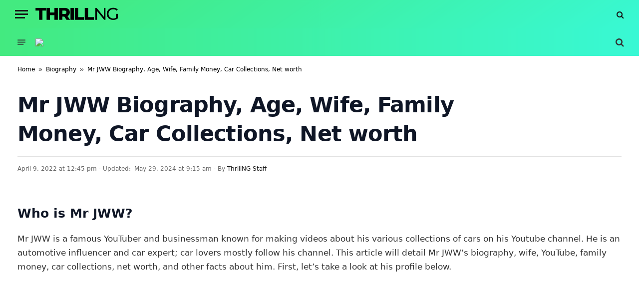

--- FILE ---
content_type: text/html; charset=utf-8
request_url: https://www.google.com/recaptcha/api2/aframe
body_size: 267
content:
<!DOCTYPE HTML><html><head><meta http-equiv="content-type" content="text/html; charset=UTF-8"></head><body><script nonce="3xdUNKEve_eT7j3mC4wDyw">/** Anti-fraud and anti-abuse applications only. See google.com/recaptcha */ try{var clients={'sodar':'https://pagead2.googlesyndication.com/pagead/sodar?'};window.addEventListener("message",function(a){try{if(a.source===window.parent){var b=JSON.parse(a.data);var c=clients[b['id']];if(c){var d=document.createElement('img');d.src=c+b['params']+'&rc='+(localStorage.getItem("rc::a")?sessionStorage.getItem("rc::b"):"");window.document.body.appendChild(d);sessionStorage.setItem("rc::e",parseInt(sessionStorage.getItem("rc::e")||0)+1);localStorage.setItem("rc::h",'1768675201993');}}}catch(b){}});window.parent.postMessage("_grecaptcha_ready", "*");}catch(b){}</script></body></html>